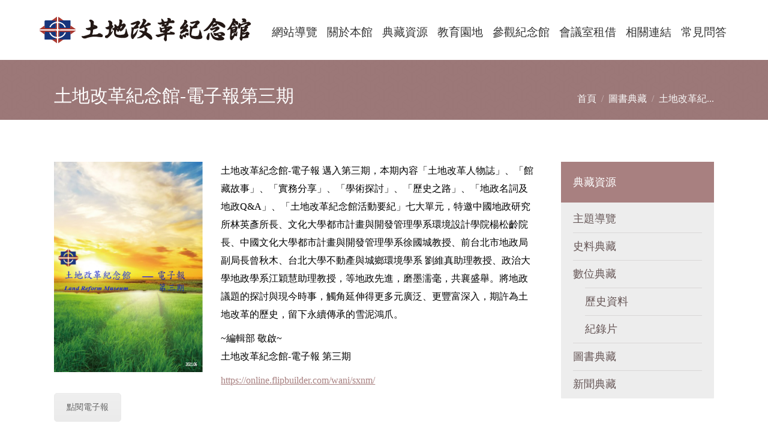

--- FILE ---
content_type: text/html; charset=UTF-8
request_url: https://www.landreform.org.tw/newsletter03/
body_size: 14370
content:
<!DOCTYPE html>
<!--[if !(IE 6) | !(IE 7) | !(IE 8)  ]><!-->
<html lang="zh-TW" class="no-js">
<!--<![endif]-->
<head>
	<meta charset="UTF-8" />
		<meta name="viewport" content="width=device-width, initial-scale=1, maximum-scale=1, user-scalable=0">
		<meta name="theme-color" content="#665656"/>	<link rel="profile" href="https://gmpg.org/xfn/11" />
	        <script type="text/javascript">
            if (/Android|webOS|iPhone|iPad|iPod|BlackBerry|IEMobile|Opera Mini/i.test(navigator.userAgent)) {
                var originalAddEventListener = EventTarget.prototype.addEventListener,
                    oldWidth = window.innerWidth;

                EventTarget.prototype.addEventListener = function (eventName, eventHandler, useCapture) {
                    if (eventName === "resize") {
                        originalAddEventListener.call(this, eventName, function (event) {
                            if (oldWidth === window.innerWidth) {
                                return;
                            }
                            else if (oldWidth !== window.innerWidth) {
                                oldWidth = window.innerWidth;
                            }
                            if (eventHandler.handleEvent) {
                                eventHandler.handleEvent.call(this, event);
                            }
                            else {
                                eventHandler.call(this, event);
                            };
                        }, useCapture);
                    }
                    else {
                        originalAddEventListener.call(this, eventName, eventHandler, useCapture);
                    };
                };
            };
        </script>
		<title>土地改革紀念館-電子報第三期 &#8211; 財團法人土地改革紀念館</title>
<style type="text/css" media="screen">#ui-datepicker-div.booked_custom_date_picker table.ui-datepicker-calendar tbody td a.ui-state-active,#ui-datepicker-div.booked_custom_date_picker table.ui-datepicker-calendar tbody td a.ui-state-active:hover,body #booked-profile-page input[type=submit].button-primary:hover,body .booked-list-view button.button:hover, body .booked-list-view input[type=submit].button-primary:hover,body table.booked-calendar input[type=submit].button-primary:hover,body .booked-modal input[type=submit].button-primary:hover,body table.booked-calendar th,body table.booked-calendar thead,body table.booked-calendar thead th,body table.booked-calendar .booked-appt-list .timeslot .timeslot-people button:hover,body #booked-profile-page .booked-profile-header,body #booked-profile-page .booked-tabs li.active a,body #booked-profile-page .booked-tabs li.active a:hover,body #booked-profile-page .appt-block .google-cal-button > a:hover,#ui-datepicker-div.booked_custom_date_picker .ui-datepicker-header{ background:#d3b8b8 !important; }body #booked-profile-page input[type=submit].button-primary:hover,body table.booked-calendar input[type=submit].button-primary:hover,body .booked-list-view button.button:hover, body .booked-list-view input[type=submit].button-primary:hover,body .booked-modal input[type=submit].button-primary:hover,body table.booked-calendar th,body table.booked-calendar .booked-appt-list .timeslot .timeslot-people button:hover,body #booked-profile-page .booked-profile-header,body #booked-profile-page .appt-block .google-cal-button > a:hover{ border-color:#d3b8b8 !important; }body table.booked-calendar tr.days,body table.booked-calendar tr.days th,body .booked-calendarSwitcher.calendar,body #booked-profile-page .booked-tabs,#ui-datepicker-div.booked_custom_date_picker table.ui-datepicker-calendar thead,#ui-datepicker-div.booked_custom_date_picker table.ui-datepicker-calendar thead th{ background:#a88080 !important; }body table.booked-calendar tr.days th,body #booked-profile-page .booked-tabs{ border-color:#a88080 !important; }#ui-datepicker-div.booked_custom_date_picker table.ui-datepicker-calendar tbody td.ui-datepicker-today a,#ui-datepicker-div.booked_custom_date_picker table.ui-datepicker-calendar tbody td.ui-datepicker-today a:hover,body #booked-profile-page input[type=submit].button-primary,body table.booked-calendar input[type=submit].button-primary,body .booked-list-view button.button, body .booked-list-view input[type=submit].button-primary,body .booked-list-view button.button, body .booked-list-view input[type=submit].button-primary,body .booked-modal input[type=submit].button-primary,body table.booked-calendar .booked-appt-list .timeslot .timeslot-people button,body #booked-profile-page .booked-profile-appt-list .appt-block.approved .status-block,body #booked-profile-page .appt-block .google-cal-button > a,body .booked-modal p.booked-title-bar,body table.booked-calendar td:hover .date span,body .booked-list-view a.booked_list_date_picker_trigger.booked-dp-active,body .booked-list-view a.booked_list_date_picker_trigger.booked-dp-active:hover,.booked-ms-modal .booked-book-appt /* Multi-Slot Booking */{ background:#d74e4e; }body #booked-profile-page input[type=submit].button-primary,body table.booked-calendar input[type=submit].button-primary,body .booked-list-view button.button, body .booked-list-view input[type=submit].button-primary,body .booked-list-view button.button, body .booked-list-view input[type=submit].button-primary,body .booked-modal input[type=submit].button-primary,body #booked-profile-page .appt-block .google-cal-button > a,body table.booked-calendar .booked-appt-list .timeslot .timeslot-people button,body .booked-list-view a.booked_list_date_picker_trigger.booked-dp-active,body .booked-list-view a.booked_list_date_picker_trigger.booked-dp-active:hover{ border-color:#d74e4e; }body .booked-modal .bm-window p i.fa,body .booked-modal .bm-window a,body .booked-appt-list .booked-public-appointment-title,body .booked-modal .bm-window p.appointment-title,.booked-ms-modal.visible:hover .booked-book-appt{ color:#d74e4e; }.booked-appt-list .timeslot.has-title .booked-public-appointment-title { color:inherit; }</style><meta name='robots' content='max-image-preview:large' />
<link rel='dns-prefetch' href='//fonts.googleapis.com' />
<link rel='dns-prefetch' href='//s.w.org' />
<link rel="alternate" type="application/rss+xml" title="訂閱《財團法人土地改革紀念館》&raquo; 資訊提供" href="https://www.landreform.org.tw/feed/" />
<link rel="alternate" type="application/rss+xml" title="訂閱《財團法人土地改革紀念館》&raquo; 留言的資訊提供" href="https://www.landreform.org.tw/comments/feed/" />
		<script type="text/javascript">
			window._wpemojiSettings = {"baseUrl":"https:\/\/s.w.org\/images\/core\/emoji\/13.1.0\/72x72\/","ext":".png","svgUrl":"https:\/\/s.w.org\/images\/core\/emoji\/13.1.0\/svg\/","svgExt":".svg","source":{"concatemoji":"https:\/\/www.landreform.org.tw\/wp-includes\/js\/wp-emoji-release.min.js?ver=5.8.7"}};
			!function(e,a,t){var n,r,o,i=a.createElement("canvas"),p=i.getContext&&i.getContext("2d");function s(e,t){var a=String.fromCharCode;p.clearRect(0,0,i.width,i.height),p.fillText(a.apply(this,e),0,0);e=i.toDataURL();return p.clearRect(0,0,i.width,i.height),p.fillText(a.apply(this,t),0,0),e===i.toDataURL()}function c(e){var t=a.createElement("script");t.src=e,t.defer=t.type="text/javascript",a.getElementsByTagName("head")[0].appendChild(t)}for(o=Array("flag","emoji"),t.supports={everything:!0,everythingExceptFlag:!0},r=0;r<o.length;r++)t.supports[o[r]]=function(e){if(!p||!p.fillText)return!1;switch(p.textBaseline="top",p.font="600 32px Arial",e){case"flag":return s([127987,65039,8205,9895,65039],[127987,65039,8203,9895,65039])?!1:!s([55356,56826,55356,56819],[55356,56826,8203,55356,56819])&&!s([55356,57332,56128,56423,56128,56418,56128,56421,56128,56430,56128,56423,56128,56447],[55356,57332,8203,56128,56423,8203,56128,56418,8203,56128,56421,8203,56128,56430,8203,56128,56423,8203,56128,56447]);case"emoji":return!s([10084,65039,8205,55357,56613],[10084,65039,8203,55357,56613])}return!1}(o[r]),t.supports.everything=t.supports.everything&&t.supports[o[r]],"flag"!==o[r]&&(t.supports.everythingExceptFlag=t.supports.everythingExceptFlag&&t.supports[o[r]]);t.supports.everythingExceptFlag=t.supports.everythingExceptFlag&&!t.supports.flag,t.DOMReady=!1,t.readyCallback=function(){t.DOMReady=!0},t.supports.everything||(n=function(){t.readyCallback()},a.addEventListener?(a.addEventListener("DOMContentLoaded",n,!1),e.addEventListener("load",n,!1)):(e.attachEvent("onload",n),a.attachEvent("onreadystatechange",function(){"complete"===a.readyState&&t.readyCallback()})),(n=t.source||{}).concatemoji?c(n.concatemoji):n.wpemoji&&n.twemoji&&(c(n.twemoji),c(n.wpemoji)))}(window,document,window._wpemojiSettings);
		</script>
		<style type="text/css">
img.wp-smiley,
img.emoji {
	display: inline !important;
	border: none !important;
	box-shadow: none !important;
	height: 1em !important;
	width: 1em !important;
	margin: 0 .07em !important;
	vertical-align: -0.1em !important;
	background: none !important;
	padding: 0 !important;
}
</style>
	<link rel='stylesheet' id='booked-icons-css'  href='https://www.landreform.org.tw/wp-content/plugins/booked/assets/css/icons.css?ver=2.3.5' type='text/css' media='all' />
<link rel='stylesheet' id='booked-tooltipster-css'  href='https://www.landreform.org.tw/wp-content/plugins/booked/assets/js/tooltipster/css/tooltipster.css?ver=3.3.0' type='text/css' media='all' />
<link rel='stylesheet' id='booked-tooltipster-theme-css'  href='https://www.landreform.org.tw/wp-content/plugins/booked/assets/js/tooltipster/css/themes/tooltipster-light.css?ver=3.3.0' type='text/css' media='all' />
<link rel='stylesheet' id='booked-animations-css'  href='https://www.landreform.org.tw/wp-content/plugins/booked/assets/css/animations.css?ver=2.3.5' type='text/css' media='all' />
<link rel='stylesheet' id='booked-css-css'  href='https://www.landreform.org.tw/wp-content/plugins/booked/dist/booked.css?ver=2.3.5' type='text/css' media='all' />
<link rel='stylesheet' id='contact-form-7-css'  href='https://www.landreform.org.tw/wp-content/plugins/contact-form-7/includes/css/styles.css?ver=5.5.3' type='text/css' media='all' />
<link rel='stylesheet' id='dashicons-css'  href='https://www.landreform.org.tw/wp-includes/css/dashicons.min.css?ver=5.8.7' type='text/css' media='all' />
<link rel='stylesheet' id='post-views-counter-frontend-css'  href='https://www.landreform.org.tw/wp-content/plugins/post-views-counter/css/frontend.css?ver=1.3.10' type='text/css' media='all' />
<link rel='stylesheet' id='rs-plugin-settings-css'  href='https://www.landreform.org.tw/wp-content/plugins/revslider/public/assets/css/rs6.css?ver=6.2.23' type='text/css' media='all' />
<style id='rs-plugin-settings-inline-css' type='text/css'>
#rs-demo-id {}
</style>
<link rel='stylesheet' id='js_composer_front-css'  href='https://www.landreform.org.tw/wp-content/plugins/js_composer/assets/css/js_composer.min.css?ver=6.4.1' type='text/css' media='all' />
<link rel='stylesheet' id='dt-web-fonts-css'  href='https://fonts.googleapis.com/css?family=Roboto:400,500,600,700%7CRoboto+Condensed:400,600,700%7CLibre+Baskerville:400,600,700%7CAlice:400,600,700%7CLora:400,600,700' type='text/css' media='all' />
<link rel='stylesheet' id='dt-main-css'  href='https://www.landreform.org.tw/wp-content/themes/dt-the7/css/main.min.css?ver=9.3.0.1' type='text/css' media='all' />
<style id='dt-main-inline-css' type='text/css'>
body #load {
  display: block;
  height: 100%;
  overflow: hidden;
  position: fixed;
  width: 100%;
  z-index: 9901;
  opacity: 1;
  visibility: visible;
  transition: all .35s ease-out;
}
.load-wrap {
  width: 100%;
  height: 100%;
  background-position: center center;
  background-repeat: no-repeat;
  text-align: center;
}
.load-wrap > svg {
  position: absolute;
  top: 50%;
  left: 50%;
  transform: translate(-50%,-50%);
}
#load {
  background-color: #ffffff;
}
.uil-default rect:not(.bk) {
  fill: #ad5142;
}
.uil-ring > path {
  fill: #ad5142;
}
.ring-loader .circle {
  fill: #ad5142;
}
.ring-loader .moving-circle {
  fill: #ad5142;
}
.uil-hourglass .glass {
  stroke: #ad5142;
}
.uil-hourglass .sand {
  fill: #ad5142;
}
.spinner-loader .load-wrap {
  background-image: url("data:image/svg+xml,%3Csvg width='75px' height='75px' xmlns='http://www.w3.org/2000/svg' viewBox='0 0 100 100' preserveAspectRatio='xMidYMid' class='uil-default'%3E%3Crect x='0' y='0' width='100' height='100' fill='none' class='bk'%3E%3C/rect%3E%3Crect  x='46.5' y='40' width='7' height='20' rx='5' ry='5' fill='%23ad5142' transform='rotate(0 50 50) translate(0 -30)'%3E  %3Canimate attributeName='opacity' from='1' to='0' dur='1s' begin='0s' repeatCount='indefinite'/%3E%3C/rect%3E%3Crect  x='46.5' y='40' width='7' height='20' rx='5' ry='5' fill='%23ad5142' transform='rotate(30 50 50) translate(0 -30)'%3E  %3Canimate attributeName='opacity' from='1' to='0' dur='1s' begin='0.08333333333333333s' repeatCount='indefinite'/%3E%3C/rect%3E%3Crect  x='46.5' y='40' width='7' height='20' rx='5' ry='5' fill='%23ad5142' transform='rotate(60 50 50) translate(0 -30)'%3E  %3Canimate attributeName='opacity' from='1' to='0' dur='1s' begin='0.16666666666666666s' repeatCount='indefinite'/%3E%3C/rect%3E%3Crect  x='46.5' y='40' width='7' height='20' rx='5' ry='5' fill='%23ad5142' transform='rotate(90 50 50) translate(0 -30)'%3E  %3Canimate attributeName='opacity' from='1' to='0' dur='1s' begin='0.25s' repeatCount='indefinite'/%3E%3C/rect%3E%3Crect  x='46.5' y='40' width='7' height='20' rx='5' ry='5' fill='%23ad5142' transform='rotate(120 50 50) translate(0 -30)'%3E  %3Canimate attributeName='opacity' from='1' to='0' dur='1s' begin='0.3333333333333333s' repeatCount='indefinite'/%3E%3C/rect%3E%3Crect  x='46.5' y='40' width='7' height='20' rx='5' ry='5' fill='%23ad5142' transform='rotate(150 50 50) translate(0 -30)'%3E  %3Canimate attributeName='opacity' from='1' to='0' dur='1s' begin='0.4166666666666667s' repeatCount='indefinite'/%3E%3C/rect%3E%3Crect  x='46.5' y='40' width='7' height='20' rx='5' ry='5' fill='%23ad5142' transform='rotate(180 50 50) translate(0 -30)'%3E  %3Canimate attributeName='opacity' from='1' to='0' dur='1s' begin='0.5s' repeatCount='indefinite'/%3E%3C/rect%3E%3Crect  x='46.5' y='40' width='7' height='20' rx='5' ry='5' fill='%23ad5142' transform='rotate(210 50 50) translate(0 -30)'%3E  %3Canimate attributeName='opacity' from='1' to='0' dur='1s' begin='0.5833333333333334s' repeatCount='indefinite'/%3E%3C/rect%3E%3Crect  x='46.5' y='40' width='7' height='20' rx='5' ry='5' fill='%23ad5142' transform='rotate(240 50 50) translate(0 -30)'%3E  %3Canimate attributeName='opacity' from='1' to='0' dur='1s' begin='0.6666666666666666s' repeatCount='indefinite'/%3E%3C/rect%3E%3Crect  x='46.5' y='40' width='7' height='20' rx='5' ry='5' fill='%23ad5142' transform='rotate(270 50 50) translate(0 -30)'%3E  %3Canimate attributeName='opacity' from='1' to='0' dur='1s' begin='0.75s' repeatCount='indefinite'/%3E%3C/rect%3E%3Crect  x='46.5' y='40' width='7' height='20' rx='5' ry='5' fill='%23ad5142' transform='rotate(300 50 50) translate(0 -30)'%3E  %3Canimate attributeName='opacity' from='1' to='0' dur='1s' begin='0.8333333333333334s' repeatCount='indefinite'/%3E%3C/rect%3E%3Crect  x='46.5' y='40' width='7' height='20' rx='5' ry='5' fill='%23ad5142' transform='rotate(330 50 50) translate(0 -30)'%3E  %3Canimate attributeName='opacity' from='1' to='0' dur='1s' begin='0.9166666666666666s' repeatCount='indefinite'/%3E%3C/rect%3E%3C/svg%3E");
}
.ring-loader .load-wrap {
  background-image: url("data:image/svg+xml,%3Csvg xmlns='http://www.w3.org/2000/svg' viewBox='0 0 32 32' width='72' height='72' fill='%23ad5142'%3E   %3Cpath opacity='.25' d='M16 0 A16 16 0 0 0 16 32 A16 16 0 0 0 16 0 M16 4 A12 12 0 0 1 16 28 A12 12 0 0 1 16 4'/%3E   %3Cpath d='M16 0 A16 16 0 0 1 32 16 L28 16 A12 12 0 0 0 16 4z'%3E     %3CanimateTransform attributeName='transform' type='rotate' from='0 16 16' to='360 16 16' dur='0.8s' repeatCount='indefinite' /%3E   %3C/path%3E %3C/svg%3E");
}
.hourglass-loader .load-wrap {
  background-image: url("data:image/svg+xml,%3Csvg xmlns='http://www.w3.org/2000/svg' viewBox='0 0 32 32' width='72' height='72' fill='%23ad5142'%3E   %3Cpath transform='translate(2)' d='M0 12 V20 H4 V12z'%3E      %3Canimate attributeName='d' values='M0 12 V20 H4 V12z; M0 4 V28 H4 V4z; M0 12 V20 H4 V12z; M0 12 V20 H4 V12z' dur='1.2s' repeatCount='indefinite' begin='0' keytimes='0;.2;.5;1' keySplines='0.2 0.2 0.4 0.8;0.2 0.6 0.4 0.8;0.2 0.8 0.4 0.8' calcMode='spline'  /%3E   %3C/path%3E   %3Cpath transform='translate(8)' d='M0 12 V20 H4 V12z'%3E     %3Canimate attributeName='d' values='M0 12 V20 H4 V12z; M0 4 V28 H4 V4z; M0 12 V20 H4 V12z; M0 12 V20 H4 V12z' dur='1.2s' repeatCount='indefinite' begin='0.2' keytimes='0;.2;.5;1' keySplines='0.2 0.2 0.4 0.8;0.2 0.6 0.4 0.8;0.2 0.8 0.4 0.8' calcMode='spline'  /%3E   %3C/path%3E   %3Cpath transform='translate(14)' d='M0 12 V20 H4 V12z'%3E     %3Canimate attributeName='d' values='M0 12 V20 H4 V12z; M0 4 V28 H4 V4z; M0 12 V20 H4 V12z; M0 12 V20 H4 V12z' dur='1.2s' repeatCount='indefinite' begin='0.4' keytimes='0;.2;.5;1' keySplines='0.2 0.2 0.4 0.8;0.2 0.6 0.4 0.8;0.2 0.8 0.4 0.8' calcMode='spline' /%3E   %3C/path%3E   %3Cpath transform='translate(20)' d='M0 12 V20 H4 V12z'%3E     %3Canimate attributeName='d' values='M0 12 V20 H4 V12z; M0 4 V28 H4 V4z; M0 12 V20 H4 V12z; M0 12 V20 H4 V12z' dur='1.2s' repeatCount='indefinite' begin='0.6' keytimes='0;.2;.5;1' keySplines='0.2 0.2 0.4 0.8;0.2 0.6 0.4 0.8;0.2 0.8 0.4 0.8' calcMode='spline' /%3E   %3C/path%3E   %3Cpath transform='translate(26)' d='M0 12 V20 H4 V12z'%3E     %3Canimate attributeName='d' values='M0 12 V20 H4 V12z; M0 4 V28 H4 V4z; M0 12 V20 H4 V12z; M0 12 V20 H4 V12z' dur='1.2s' repeatCount='indefinite' begin='0.8' keytimes='0;.2;.5;1' keySplines='0.2 0.2 0.4 0.8;0.2 0.6 0.4 0.8;0.2 0.8 0.4 0.8' calcMode='spline' /%3E   %3C/path%3E %3C/svg%3E");
}

</style>
<link rel='stylesheet' id='the7-font-css'  href='https://www.landreform.org.tw/wp-content/themes/dt-the7/fonts/icomoon-the7-font/icomoon-the7-font.min.css?ver=9.3.0.1' type='text/css' media='all' />
<link rel='stylesheet' id='the7-awesome-fonts-css'  href='https://www.landreform.org.tw/wp-content/themes/dt-the7/fonts/FontAwesome/css/all.min.css?ver=9.3.0.1' type='text/css' media='all' />
<link rel='stylesheet' id='the7-awesome-fonts-back-css'  href='https://www.landreform.org.tw/wp-content/themes/dt-the7/fonts/FontAwesome/back-compat.min.css?ver=9.3.0.1' type='text/css' media='all' />
<link rel='stylesheet' id='dt-custom-css'  href='https://www.landreform.org.tw/wp-content/uploads/the7-css/custom.css?ver=f66497ec1ebf' type='text/css' media='all' />
<link rel='stylesheet' id='dt-media-css'  href='https://www.landreform.org.tw/wp-content/uploads/the7-css/media.css?ver=f66497ec1ebf' type='text/css' media='all' />
<link rel='stylesheet' id='the7-elements-css'  href='https://www.landreform.org.tw/wp-content/uploads/the7-css/post-type-dynamic.css?ver=f66497ec1ebf' type='text/css' media='all' />
<link rel='stylesheet' id='style-css'  href='https://www.landreform.org.tw/wp-content/themes/dt-the7/style.css?ver=9.3.0.1' type='text/css' media='all' />
<script type='text/javascript' id='jquery-core-js-extra'>
/* <![CDATA[ */
var slide_in = {"demo_dir":"https:\/\/www.landreform.org.tw\/wp-content\/plugins\/convertplug\/modules\/slide_in\/assets\/demos"};
/* ]]> */
</script>
<script type='text/javascript' src='https://www.landreform.org.tw/wp-includes/js/jquery/jquery.min.js?ver=3.6.0' id='jquery-core-js'></script>
<script type='text/javascript' src='https://www.landreform.org.tw/wp-includes/js/jquery/jquery-migrate.min.js?ver=3.3.2' id='jquery-migrate-js'></script>
<script type='text/javascript' src='https://www.landreform.org.tw/wp-content/plugins/revslider/public/assets/js/rbtools.min.js?ver=6.2.23' id='tp-tools-js'></script>
<script type='text/javascript' src='https://www.landreform.org.tw/wp-content/plugins/revslider/public/assets/js/rs6.min.js?ver=6.2.23' id='revmin-js'></script>
<script type='text/javascript' id='dt-above-fold-js-extra'>
/* <![CDATA[ */
var dtLocal = {"themeUrl":"https:\/\/www.landreform.org.tw\/wp-content\/themes\/dt-the7","passText":"\u8981\u67e5\u770b\u8a72\u53d7\u4fdd\u8b77\u7684\u6d88\u606f\uff0c\u8acb\u5728\u4e0b\u9762\u8f38\u5165\u5bc6\u78bc\uff1a","moreButtonText":{"loading":"\u8f09\u5165\u4e2d\u2026\u2026","loadMore":"\u8f09\u5165\u66f4\u591a"},"postID":"2693","ajaxurl":"https:\/\/www.landreform.org.tw\/wp-admin\/admin-ajax.php","REST":{"baseUrl":"https:\/\/www.landreform.org.tw\/wp-json\/the7\/v1","endpoints":{"sendMail":"\/send-mail"}},"contactMessages":{"required":"One or more fields have an error. Please check and try again.","terms":"Please accept the privacy policy.","fillTheCaptchaError":"Please, fill the captcha."},"captchaSiteKey":"","ajaxNonce":"3acdcfb19c","pageData":"","themeSettings":{"smoothScroll":"off","lazyLoading":false,"accentColor":{"mode":"solid","color":"#665656"},"desktopHeader":{"height":100},"ToggleCaptionEnabled":"disabled","ToggleCaption":"Navigation","floatingHeader":{"showAfter":120,"showMenu":true,"height":80,"logo":{"showLogo":true,"html":"<img class=\" preload-me\" src=\"https:\/\/www.landreform.org.tw\/wp-content\/uploads\/2020\/11\/\u9996\u9801\u5206\u89e3-02-1.png\" srcset=\"https:\/\/www.landreform.org.tw\/wp-content\/uploads\/2020\/11\/\u9996\u9801\u5206\u89e3-02-1.png 354w, https:\/\/www.landreform.org.tw\/wp-content\/uploads\/2020\/11\/\u9996\u9801\u5206\u89e3-02-1.png 354w\" width=\"354\" height=\"44\"   sizes=\"354px\" alt=\"\u8ca1\u5718\u6cd5\u4eba\u571f\u5730\u6539\u9769\u7d00\u5ff5\u9928\" \/>","url":"https:\/\/www.landreform.org.tw\/"}},"topLine":{"floatingTopLine":{"logo":{"showLogo":false,"html":""}}},"mobileHeader":{"firstSwitchPoint":1150,"secondSwitchPoint":778,"firstSwitchPointHeight":80,"secondSwitchPointHeight":60,"mobileToggleCaptionEnabled":"disabled","mobileToggleCaption":"Menu"},"stickyMobileHeaderFirstSwitch":{"logo":{"html":"<img class=\" preload-me\" src=\"https:\/\/www.landreform.org.tw\/wp-content\/uploads\/2020\/11\/\u9996\u9801\u5206\u89e3-02-1.png\" srcset=\"https:\/\/www.landreform.org.tw\/wp-content\/uploads\/2020\/11\/\u9996\u9801\u5206\u89e3-02-1.png 354w, https:\/\/www.landreform.org.tw\/wp-content\/uploads\/2020\/11\/\u9996\u9801\u5206\u89e3-02-1.png 354w\" width=\"354\" height=\"44\"   sizes=\"354px\" alt=\"\u8ca1\u5718\u6cd5\u4eba\u571f\u5730\u6539\u9769\u7d00\u5ff5\u9928\" \/>"}},"stickyMobileHeaderSecondSwitch":{"logo":{"html":"<img class=\" preload-me\" src=\"https:\/\/www.landreform.org.tw\/wp-content\/uploads\/2020\/11\/\u9996\u9801\u5206\u89e3-02-1.png\" srcset=\"https:\/\/www.landreform.org.tw\/wp-content\/uploads\/2020\/11\/\u9996\u9801\u5206\u89e3-02-1.png 354w, https:\/\/www.landreform.org.tw\/wp-content\/uploads\/2020\/11\/\u9996\u9801\u5206\u89e3-02-1.png 354w\" width=\"354\" height=\"44\"   sizes=\"354px\" alt=\"\u8ca1\u5718\u6cd5\u4eba\u571f\u5730\u6539\u9769\u7d00\u5ff5\u9928\" \/>"}},"content":{"textColor":"#000000","headerColor":"#665656"},"sidebar":{"switchPoint":990},"boxedWidth":"1340px","stripes":{"stripe1":{"textColor":"#787d85","headerColor":"#3b3f4a"},"stripe2":{"textColor":"#8b9199","headerColor":"#ffffff"},"stripe3":{"textColor":"#ffffff","headerColor":"#ffffff"}}},"VCMobileScreenWidth":"778"};
var dtShare = {"shareButtonText":{"facebook":"\u5206\u4eab\u5230Facebook","twitter":"\u63a8\u7279","pinterest":"\u91d8\u4e00\u4e0b\u3002","linkedin":"\u5206\u4eab\u5230Linkedin","whatsapp":"\u5206\u4eab\u5230Whatsapp"},"overlayOpacity":"85"};
/* ]]> */
</script>
<script type='text/javascript' src='https://www.landreform.org.tw/wp-content/themes/dt-the7/js/above-the-fold.min.js?ver=9.3.0.1' id='dt-above-fold-js'></script>
<link rel="https://api.w.org/" href="https://www.landreform.org.tw/wp-json/" /><link rel="alternate" type="application/json" href="https://www.landreform.org.tw/wp-json/wp/v2/posts/2693" /><link rel="EditURI" type="application/rsd+xml" title="RSD" href="https://www.landreform.org.tw/xmlrpc.php?rsd" />
<link rel="wlwmanifest" type="application/wlwmanifest+xml" href="https://www.landreform.org.tw/wp-includes/wlwmanifest.xml" /> 
<meta name="generator" content="WordPress 5.8.7" />
<link rel="canonical" href="https://www.landreform.org.tw/newsletter03/" />
<link rel='shortlink' href='https://www.landreform.org.tw/?p=2693' />
<link rel="alternate" type="application/json+oembed" href="https://www.landreform.org.tw/wp-json/oembed/1.0/embed?url=https%3A%2F%2Fwww.landreform.org.tw%2Fnewsletter03%2F" />
<link rel="alternate" type="text/xml+oembed" href="https://www.landreform.org.tw/wp-json/oembed/1.0/embed?url=https%3A%2F%2Fwww.landreform.org.tw%2Fnewsletter03%2F&#038;format=xml" />
<meta property="og:site_name" content="財團法人土地改革紀念館" />
<meta property="og:title" content="土地改革紀念館-電子報第三期" />
<meta property="og:image" content="https://www.landreform.org.tw/wp-content/uploads/2021/06/book03-1.jpg" />
<meta property="og:url" content="https://www.landreform.org.tw/newsletter03/" />
<meta property="og:type" content="article" />
<meta name="generator" content="Powered by WPBakery Page Builder - drag and drop page builder for WordPress."/>
<meta name="generator" content="Powered by Slider Revolution 6.2.23 - responsive, Mobile-Friendly Slider Plugin for WordPress with comfortable drag and drop interface." />
<script type="text/javascript">
document.addEventListener("DOMContentLoaded", function(event) { 
	var load = document.getElementById("load");
	if(!load.classList.contains('loader-removed')){
		var removeLoading = setTimeout(function() {
			load.className += " loader-removed";
		}, 300);
	}
});
</script>
		<link rel="icon" href="https://www.landreform.org.tw/wp-content/uploads/2020/11/icon.png" type="image/png" sizes="16x16"/><link rel="icon" href="https://www.landreform.org.tw/wp-content/uploads/2020/11/icon.png" type="image/png" sizes="32x32"/><script type="text/javascript">function setREVStartSize(e){
			//window.requestAnimationFrame(function() {				 
				window.RSIW = window.RSIW===undefined ? window.innerWidth : window.RSIW;	
				window.RSIH = window.RSIH===undefined ? window.innerHeight : window.RSIH;	
				try {								
					var pw = document.getElementById(e.c).parentNode.offsetWidth,
						newh;
					pw = pw===0 || isNaN(pw) ? window.RSIW : pw;
					e.tabw = e.tabw===undefined ? 0 : parseInt(e.tabw);
					e.thumbw = e.thumbw===undefined ? 0 : parseInt(e.thumbw);
					e.tabh = e.tabh===undefined ? 0 : parseInt(e.tabh);
					e.thumbh = e.thumbh===undefined ? 0 : parseInt(e.thumbh);
					e.tabhide = e.tabhide===undefined ? 0 : parseInt(e.tabhide);
					e.thumbhide = e.thumbhide===undefined ? 0 : parseInt(e.thumbhide);
					e.mh = e.mh===undefined || e.mh=="" || e.mh==="auto" ? 0 : parseInt(e.mh,0);		
					if(e.layout==="fullscreen" || e.l==="fullscreen") 						
						newh = Math.max(e.mh,window.RSIH);					
					else{					
						e.gw = Array.isArray(e.gw) ? e.gw : [e.gw];
						for (var i in e.rl) if (e.gw[i]===undefined || e.gw[i]===0) e.gw[i] = e.gw[i-1];					
						e.gh = e.el===undefined || e.el==="" || (Array.isArray(e.el) && e.el.length==0)? e.gh : e.el;
						e.gh = Array.isArray(e.gh) ? e.gh : [e.gh];
						for (var i in e.rl) if (e.gh[i]===undefined || e.gh[i]===0) e.gh[i] = e.gh[i-1];
											
						var nl = new Array(e.rl.length),
							ix = 0,						
							sl;					
						e.tabw = e.tabhide>=pw ? 0 : e.tabw;
						e.thumbw = e.thumbhide>=pw ? 0 : e.thumbw;
						e.tabh = e.tabhide>=pw ? 0 : e.tabh;
						e.thumbh = e.thumbhide>=pw ? 0 : e.thumbh;					
						for (var i in e.rl) nl[i] = e.rl[i]<window.RSIW ? 0 : e.rl[i];
						sl = nl[0];									
						for (var i in nl) if (sl>nl[i] && nl[i]>0) { sl = nl[i]; ix=i;}															
						var m = pw>(e.gw[ix]+e.tabw+e.thumbw) ? 1 : (pw-(e.tabw+e.thumbw)) / (e.gw[ix]);					
						newh =  (e.gh[ix] * m) + (e.tabh + e.thumbh);
					}				
					if(window.rs_init_css===undefined) window.rs_init_css = document.head.appendChild(document.createElement("style"));					
					document.getElementById(e.c).height = newh+"px";
					window.rs_init_css.innerHTML += "#"+e.c+"_wrapper { height: "+newh+"px }";				
				} catch(e){
					console.log("Failure at Presize of Slider:" + e)
				}					   
			//});
		  };</script>
<noscript><style> .wpb_animate_when_almost_visible { opacity: 1; }</style></noscript><style id='the7-custom-inline-css' type='text/css'>
.author .fn{
	display:none;
}

.page-id-2936 #sidebar{
	display:none;
}
.page-id-2936 .wf-container-main{
	grid-template-columns: 100%;
}

.page-id-2785 #sidebar{
	display:none;
}
.page-id-2785 .wf-container-main{
	grid-template-columns: 100%;
}
.page-id-2534 #sidebar{
	display:none;
}
.page-id-2534 .wf-container-main{
	grid-template-columns: 100%;
}
.page-id-2788 #sidebar{
	display:none;
}
.page-id-2788 .wf-container-main{
	grid-template-columns: 100%;
}
.page-id-2786 #sidebar{
	display:none;
}
.page-id-2786 .wf-container-main{
	grid-template-columns: 100%;
}
.post-format-standard .post-content {
	font-size:18px !important;
}
.post-format-standard .text-small {
	font-size:15px !important;
}
.vc_custom_1612154677799{
	border:1px solid #A88080;
}

.booked-calendar-wrap .booked-appt-list .timeslot .timeslot-people button[disabled]{
background:#665656!important;
border-color:#ddd!important;
color:#aaa!important;
}

.post-views,.post-views-icon,.post-views-label,.post-views-count{
	color:#fff!important;
	font-size:18px;
}

.booking_year_name_custom{
	margin-right:20px!important;
}
.booking_form_input_container {
    width: 48%!important;
}

div,p,h1, h2,h3,h4,h5{
	font-family:calibri,DFKai-sb!important;
}
.page-title .breadcrumbs, .page-title .breadcrumbs a {
	font-family:calibri,DFKai-sb!important;
	font-size:16px!important;
}
.single-post .post-thumbnail{
	display:none;
}
.sidebar-divider-off #sidebar {
    padding-top: 30px!important;
}
#nav_menu-2{
	padding:0px !important;
}
#nav_menu-2 li a{
	font-size:18px;
}
#nav_menu-2 .widget-title{
	background-color:#A88080 !important;
	color:#fff!important;
	padding:20px;
}
.menu-library-menu-container{
	padding:0 20px;
}
.vc_tta-color-grey.vc_tta-style-flat .vc_tta-panel .vc_tta-panel-heading {
background-color:#665656!important;
}
.vc_tta-color-grey.vc_tta-style-flat .vc_tta-panel.vc_active .vc_tta-panel-title>a {
    color: #fff!important;
}
.vc_tta-color-grey.vc_tta-style-flat .vc_active .vc_tta-panel-heading .vc_tta-controls-icon::after, .vc_tta-color-grey.vc_tta-style-flat .vc_active .vc_tta-panel-heading .vc_tta-controls-icon::before {
    border-color: #fff!important;
}
.vc_tta-color-grey.vc_tta-style-flat .vc_tta-panel .vc_tta-panel-title>a {
    color:#fff!important;
}
.vc_tta-color-grey.vc_tta-style-flat .vc_tta-controls-icon::after, .vc_tta-color-grey.vc_tta-style-flat .vc_tta-controls-icon::before {
    border-color:#fff!important;
}
.photo-text p{
	font-size:14px;
	color:#665656;
}

.wf-container-footer{
padding-top: 40px!important;
padding-bottom: 0px!important;
}

#presscore-contact-info-widget-2{
	margin-bottom: 10px;
}

.soc-ico a:after, .soc-ico a:before {
    width: 46px;
    height: 46px;
}
.soc-ico a .soc-font-icon {
font-size:36px;
}
.soc-ico a {
    width: 46px;
    height: 46px;
    line-height: 46px;
}
footer{
	font-family:DFKai-sb!important;
	text-align:center;
}
footer li{
	font-family:DFKai-sb!important;
	font-size: 18px!important;
}
footer .wf-container-bottom{
	font-size: 16px!important;
	}

.slick-prev {
    left: -60px;
}
.slick-next {
    right: -60px;
}
.booking_day_number{
	color:#000 !important;
}

.booking_header_container {
    margin-top:0px;
}

.home-news .post-content a{
	color:#000;
}
.home-news .post-content .text-small{
	margin:10px 0 0 0!important;
}
.morebtn{
	margin-bottom:6px;
}
.morebtn a{
	background-image:none !important;
	font-size:18px!important;
	color:#665656!important;
}
.home-news .wf-container {
margin: 0 0px 0 0px!important;
}
.home-news .wf-container .wf-cell{
	padding:10px!important;	
box-shadow: 2px 0px 4px 1px #B0B0B0;
-webkit-box-shadow: 2px 0px 4px 1px #B0B0B0;
-moz-box-shadow: 2px 0px 4px 1px #B0B0B0;
-o-box-shadow: 2px 0px 4px 1px #B0B0B0;
}
.mytitle .uvc-main-heading{
border-left:5px solid #665656;
padding-left:10px;	
}
.owl-carousel .wpb_content_element {
	margin-bottom: 0;
}
.menu-text{
font-family:DFKai-sb!important;
}
.rs-layer{
	font-family:DFKai-sb!important;
}
</style>
<style type="text/css">html { margin-top: 0 !important; }</style></head>
<body class="post-template-default single single-post postid-2693 single-format-standard wp-embed-responsive the7-core-ver-2.5.4 no-comments dt-responsive-on right-mobile-menu-close-icon ouside-menu-close-icon mobile-hamburger-close-bg-enable mobile-hamburger-close-bg-hover-enable  fade-small-mobile-menu-close-icon rotate-medium-menu-close-icon srcset-enabled btn-flat custom-btn-color custom-btn-hover-color phantom-fade phantom-shadow-decoration phantom-custom-logo-on floating-mobile-menu-icon top-header first-switch-logo-center first-switch-menu-right second-switch-logo-left second-switch-menu-right layzr-loading-on no-avatars dt-wpml popup-message-style dt-fa-compatibility the7-ver-9.3.0.1 wpb-js-composer js-comp-ver-6.4.1 vc_responsive">
<!-- The7 9.3.0.1 -->
<div id="load" class="ring-loader">
	<div class="load-wrap"></div>
</div>
<div id="page" >
	<a class="skip-link screen-reader-text" href="#content">跳轉至內容</a>

<div class="masthead inline-header right full-height shadow-mobile-header-decoration x-move-mobile-icon dt-parent-menu-clickable show-sub-menu-on-hover"  role="banner">

	<div class="top-bar line-content top-bar-empty top-bar-line-hide">
	<div class="top-bar-bg" ></div>
	<div class="mini-widgets left-widgets"></div><div class="mini-widgets right-widgets"></div></div>

	<header class="header-bar">

		<div class="branding">
	<div id="site-title" class="assistive-text">財團法人土地改革紀念館</div>
	<div id="site-description" class="assistive-text"></div>
	<a class="" href="https://www.landreform.org.tw/"><img class=" preload-me" src="https://www.landreform.org.tw/wp-content/uploads/2020/11/首頁分解-02-1.png" srcset="https://www.landreform.org.tw/wp-content/uploads/2020/11/首頁分解-02-1.png 354w, https://www.landreform.org.tw/wp-content/uploads/2020/11/首頁分解-02-1.png 354w" width="354" height="44"   sizes="354px" alt="財團法人土地改革紀念館" /></a></div>

		<ul id="primary-menu" class="main-nav underline-decoration l-to-r-line outside-item-remove-margin" role="menubar"><li class="menu-item menu-item-type-post_type menu-item-object-page menu-item-2580 first" role="presentation"><a href='https://www.landreform.org.tw/%e7%b6%b2%e7%ab%99%e5%b0%8e%e8%a6%bd/' data-level='1' role="menuitem"><span class="menu-item-text"><span class="menu-text">網站導覽</span></span></a></li> <li class="menu-item menu-item-type-custom menu-item-object-custom menu-item-has-children menu-item-1920 has-children" role="presentation"><a data-level='1' role="menuitem"><span class="menu-item-text"><span class="menu-text">關於本館</span></span></a><ul class="sub-nav hover-style-bg level-arrows-on" role="menubar"><li class="menu-item menu-item-type-post_type menu-item-object-page menu-item-1858 first" role="presentation"><a href='https://www.landreform.org.tw/about01/' data-level='2' role="menuitem"><span class="menu-item-text"><span class="menu-text">本館簡介</span></span></a></li> <li class="menu-item menu-item-type-post_type menu-item-object-page menu-item-2170" role="presentation"><a href='https://www.landreform.org.tw/about02/' data-level='2' role="menuitem"><span class="menu-item-text"><span class="menu-text">創辦人簡介</span></span></a></li> <li class="menu-item menu-item-type-post_type menu-item-object-page menu-item-2904" role="presentation"><a href='https://www.landreform.org.tw/about06/' data-level='2' role="menuitem"><span class="menu-item-text"><span class="menu-text">歷屆董事長</span></span></a></li> <li class="menu-item menu-item-type-post_type menu-item-object-page menu-item-2905" role="presentation"><a href='https://www.landreform.org.tw/about05/' data-level='2' role="menuitem"><span class="menu-item-text"><span class="menu-text">現任董事長</span></span></a></li> <li class="menu-item menu-item-type-post_type menu-item-object-page menu-item-2169" role="presentation"><a href='https://www.landreform.org.tw/about03/' data-level='2' role="menuitem"><span class="menu-item-text"><span class="menu-text">創辦沿革</span></span></a></li> <li class="menu-item menu-item-type-post_type menu-item-object-page menu-item-2945" role="presentation"><a href='https://www.landreform.org.tw/about04/' data-level='2' role="menuitem"><span class="menu-item-text"><span class="menu-text">本館組織</span></span></a></li> </ul></li> <li class="menu-item menu-item-type-custom menu-item-object-custom menu-item-has-children menu-item-1845 has-children" role="presentation"><a data-level='1' role="menuitem"><span class="menu-item-text"><span class="menu-text">典藏資源</span></span></a><ul class="sub-nav hover-style-bg level-arrows-on" role="menubar"><li class="menu-item menu-item-type-post_type menu-item-object-page menu-item-1734 first" role="presentation"><a href='https://www.landreform.org.tw/library/' data-level='2' role="menuitem"><span class="menu-item-text"><span class="menu-text">主題導覽</span></span></a></li> <li class="menu-item menu-item-type-custom menu-item-object-custom menu-item-1844" role="presentation"><a href='http://www.crile.org.tw/discuss/discuss_list.aspx' target='_blank' data-level='2' role="menuitem"><span class="menu-item-text"><span class="menu-text">史料典藏</span></span></a></li> <li class="menu-item menu-item-type-post_type menu-item-object-page menu-item-1927" role="presentation"><a href='https://www.landreform.org.tw/archive/' data-level='2' role="menuitem"><span class="menu-item-text"><span class="menu-text">數位典藏</span></span></a></li> <li class="menu-item menu-item-type-post_type menu-item-object-page menu-item-1960" role="presentation"><a href='https://www.landreform.org.tw/collection/' data-level='2' role="menuitem"><span class="menu-item-text"><span class="menu-text">圖書典藏</span></span></a></li> <li class="menu-item menu-item-type-post_type menu-item-object-page menu-item-2946" role="presentation"><a href='https://www.landreform.org.tw/news-collection/' data-level='2' role="menuitem"><span class="menu-item-text"><span class="menu-text">新聞典藏</span></span></a></li> </ul></li> <li class="menu-item menu-item-type-post_type menu-item-object-page menu-item-1689" role="presentation"><a href='https://www.landreform.org.tw/visit/' data-level='1' role="menuitem"><span class="menu-item-text"><span class="menu-text">教育園地</span></span></a></li> <li class="menu-item menu-item-type-post_type menu-item-object-page menu-item-1691" role="presentation"><a href='https://www.landreform.org.tw/contact/' data-level='1' role="menuitem"><span class="menu-item-text"><span class="menu-text">參觀紀念館</span></span></a></li> <li class="menu-item menu-item-type-custom menu-item-object-custom menu-item-has-children menu-item-2084 has-children" role="presentation"><a href='#' data-level='1' role="menuitem"><span class="menu-item-text"><span class="menu-text">會議室租借</span></span></a><ul class="sub-nav hover-style-bg level-arrows-on" role="menubar"><li class="menu-item menu-item-type-post_type menu-item-object-page menu-item-1688 first" role="presentation"><a href='https://www.landreform.org.tw/rooms/' data-level='2' role="menuitem"><span class="menu-item-text"><span class="menu-text">租借辦法</span></span></a></li> <li class="menu-item menu-item-type-post_type menu-item-object-page menu-item-2085" role="presentation"><a href='https://www.landreform.org.tw/booking/' data-level='2' role="menuitem"><span class="menu-item-text"><span class="menu-text">線上預約</span></span></a></li> </ul></li> <li class="menu-item menu-item-type-post_type menu-item-object-page menu-item-1735" role="presentation"><a href='https://www.landreform.org.tw/link/' data-level='1' role="menuitem"><span class="menu-item-text"><span class="menu-text">相關連結</span></span></a></li> <li class="menu-item menu-item-type-post_type menu-item-object-page menu-item-1738" role="presentation"><a href='https://www.landreform.org.tw/qa/' data-level='1' role="menuitem"><span class="menu-item-text"><span class="menu-text">常見問答</span></span></a></li> </ul>
		
	</header>

</div>
<div class="dt-mobile-header mobile-menu-show-divider">
	<div class="dt-close-mobile-menu-icon"><div class="close-line-wrap"><span class="close-line"></span><span class="close-line"></span><span class="close-line"></span></div></div>	<ul id="mobile-menu" class="mobile-main-nav" role="menubar">
		<li class="menu-item menu-item-type-post_type menu-item-object-page menu-item-2580 first" role="presentation"><a href='https://www.landreform.org.tw/%e7%b6%b2%e7%ab%99%e5%b0%8e%e8%a6%bd/' data-level='1' role="menuitem"><span class="menu-item-text"><span class="menu-text">網站導覽</span></span></a></li> <li class="menu-item menu-item-type-custom menu-item-object-custom menu-item-has-children menu-item-1920 has-children" role="presentation"><a data-level='1' role="menuitem"><span class="menu-item-text"><span class="menu-text">關於本館</span></span></a><ul class="sub-nav hover-style-bg level-arrows-on" role="menubar"><li class="menu-item menu-item-type-post_type menu-item-object-page menu-item-1858 first" role="presentation"><a href='https://www.landreform.org.tw/about01/' data-level='2' role="menuitem"><span class="menu-item-text"><span class="menu-text">本館簡介</span></span></a></li> <li class="menu-item menu-item-type-post_type menu-item-object-page menu-item-2170" role="presentation"><a href='https://www.landreform.org.tw/about02/' data-level='2' role="menuitem"><span class="menu-item-text"><span class="menu-text">創辦人簡介</span></span></a></li> <li class="menu-item menu-item-type-post_type menu-item-object-page menu-item-2904" role="presentation"><a href='https://www.landreform.org.tw/about06/' data-level='2' role="menuitem"><span class="menu-item-text"><span class="menu-text">歷屆董事長</span></span></a></li> <li class="menu-item menu-item-type-post_type menu-item-object-page menu-item-2905" role="presentation"><a href='https://www.landreform.org.tw/about05/' data-level='2' role="menuitem"><span class="menu-item-text"><span class="menu-text">現任董事長</span></span></a></li> <li class="menu-item menu-item-type-post_type menu-item-object-page menu-item-2169" role="presentation"><a href='https://www.landreform.org.tw/about03/' data-level='2' role="menuitem"><span class="menu-item-text"><span class="menu-text">創辦沿革</span></span></a></li> <li class="menu-item menu-item-type-post_type menu-item-object-page menu-item-2945" role="presentation"><a href='https://www.landreform.org.tw/about04/' data-level='2' role="menuitem"><span class="menu-item-text"><span class="menu-text">本館組織</span></span></a></li> </ul></li> <li class="menu-item menu-item-type-custom menu-item-object-custom menu-item-has-children menu-item-1845 has-children" role="presentation"><a data-level='1' role="menuitem"><span class="menu-item-text"><span class="menu-text">典藏資源</span></span></a><ul class="sub-nav hover-style-bg level-arrows-on" role="menubar"><li class="menu-item menu-item-type-post_type menu-item-object-page menu-item-1734 first" role="presentation"><a href='https://www.landreform.org.tw/library/' data-level='2' role="menuitem"><span class="menu-item-text"><span class="menu-text">主題導覽</span></span></a></li> <li class="menu-item menu-item-type-custom menu-item-object-custom menu-item-1844" role="presentation"><a href='http://www.crile.org.tw/discuss/discuss_list.aspx' target='_blank' data-level='2' role="menuitem"><span class="menu-item-text"><span class="menu-text">史料典藏</span></span></a></li> <li class="menu-item menu-item-type-post_type menu-item-object-page menu-item-1927" role="presentation"><a href='https://www.landreform.org.tw/archive/' data-level='2' role="menuitem"><span class="menu-item-text"><span class="menu-text">數位典藏</span></span></a></li> <li class="menu-item menu-item-type-post_type menu-item-object-page menu-item-1960" role="presentation"><a href='https://www.landreform.org.tw/collection/' data-level='2' role="menuitem"><span class="menu-item-text"><span class="menu-text">圖書典藏</span></span></a></li> <li class="menu-item menu-item-type-post_type menu-item-object-page menu-item-2946" role="presentation"><a href='https://www.landreform.org.tw/news-collection/' data-level='2' role="menuitem"><span class="menu-item-text"><span class="menu-text">新聞典藏</span></span></a></li> </ul></li> <li class="menu-item menu-item-type-post_type menu-item-object-page menu-item-1689" role="presentation"><a href='https://www.landreform.org.tw/visit/' data-level='1' role="menuitem"><span class="menu-item-text"><span class="menu-text">教育園地</span></span></a></li> <li class="menu-item menu-item-type-post_type menu-item-object-page menu-item-1691" role="presentation"><a href='https://www.landreform.org.tw/contact/' data-level='1' role="menuitem"><span class="menu-item-text"><span class="menu-text">參觀紀念館</span></span></a></li> <li class="menu-item menu-item-type-custom menu-item-object-custom menu-item-has-children menu-item-2084 has-children" role="presentation"><a href='#' data-level='1' role="menuitem"><span class="menu-item-text"><span class="menu-text">會議室租借</span></span></a><ul class="sub-nav hover-style-bg level-arrows-on" role="menubar"><li class="menu-item menu-item-type-post_type menu-item-object-page menu-item-1688 first" role="presentation"><a href='https://www.landreform.org.tw/rooms/' data-level='2' role="menuitem"><span class="menu-item-text"><span class="menu-text">租借辦法</span></span></a></li> <li class="menu-item menu-item-type-post_type menu-item-object-page menu-item-2085" role="presentation"><a href='https://www.landreform.org.tw/booking/' data-level='2' role="menuitem"><span class="menu-item-text"><span class="menu-text">線上預約</span></span></a></li> </ul></li> <li class="menu-item menu-item-type-post_type menu-item-object-page menu-item-1735" role="presentation"><a href='https://www.landreform.org.tw/link/' data-level='1' role="menuitem"><span class="menu-item-text"><span class="menu-text">相關連結</span></span></a></li> <li class="menu-item menu-item-type-post_type menu-item-object-page menu-item-1738" role="presentation"><a href='https://www.landreform.org.tw/qa/' data-level='1' role="menuitem"><span class="menu-item-text"><span class="menu-text">常見問答</span></span></a></li> 	</ul>
	<div class='mobile-mini-widgets-in-menu'></div>
</div>


		<div class="page-title title-left solid-bg breadcrumbs-mobile-off page-title-responsive-enabled page-title-parallax-bg bg-img-enabled overlay-bg" data-prlx-speed=".5">
			<div class="wf-wrap">

				<div class="page-title-head hgroup"><h1 class="entry-title">土地改革紀念館-電子報第三期</h1></div><div class="page-title-breadcrumbs"><div class="assistive-text">您在這裡：</div><ol class="breadcrumbs text-small" itemscope itemtype="https://schema.org/BreadcrumbList"><li itemprop="itemListElement" itemscope itemtype="https://schema.org/ListItem"><a itemprop="item" href="https://www.landreform.org.tw/" title=""><span itemprop="name">首頁</span></a><meta itemprop="position" content="1" /></li><li itemprop="itemListElement" itemscope itemtype="https://schema.org/ListItem"><a itemprop="item" href="https://www.landreform.org.tw/category/books/" title=""><span itemprop="name">圖書典藏</span></a><meta itemprop="position" content="2" /></li><li class="current" itemprop="itemListElement" itemscope itemtype="https://schema.org/ListItem"><span itemprop="name">土地改革紀...</span><meta itemprop="position" content="3" /></li></ol></div>			</div>
		</div>

		

<div id="main" class="sidebar-right sidebar-divider-off">

	
	<div class="main-gradient"></div>
	<div class="wf-wrap">
	<div class="wf-container-main">

	

			<div id="content" class="content" role="main">

				
<article id="post-2693" class="vertical-fancy-style post-2693 post type-post status-publish format-standard has-post-thumbnail category-books category-29 description-off">

	<div class="post-thumbnail"><div class="fancy-date"><a title="07:55" href="https://www.landreform.org.tw/2021/06/15/" rel="nofollow"><span class="entry-month">6 月</span><span class="entry-date updated">15</span><span class="entry-year">2021</span></a></div><img class="preload-me lazy-load" src="data:image/svg+xml,%3Csvg%20xmlns%3D&#39;http%3A%2F%2Fwww.w3.org%2F2000%2Fsvg&#39;%20viewBox%3D&#39;0%200%20596%20842&#39;%2F%3E" data-src="https://www.landreform.org.tw/wp-content/uploads/2021/06/book03-1.jpg" data-srcset="https://www.landreform.org.tw/wp-content/uploads/2021/06/book03-1.jpg 596w" width="596" height="842"  title="book03" alt="" /></div><div class="entry-content"><div class="vc_row wpb_row vc_row-fluid"><div class="wpb_column vc_column_container vc_col-sm-12"><div class="vc_column-inner"><div class="wpb_wrapper"><div class="vc_empty_space"   style="height: 30px"><span class="vc_empty_space_inner"></span></div></div></div></div></div><div class="vc_row wpb_row vc_row-fluid"><div class="wpb_column vc_column_container vc_col-sm-4"><div class="vc_column-inner"><div class="wpb_wrapper">
	<div  class="wpb_single_image wpb_content_element vc_align_left">
		
		<figure class="wpb_wrapper vc_figure">
			<div class="vc_single_image-wrapper   vc_box_border_grey"><img width="596" height="842" src="https://www.landreform.org.tw/wp-content/uploads/2021/06/book03-1.jpg" class="vc_single_image-img attachment-full" alt="" loading="lazy" srcset="https://www.landreform.org.tw/wp-content/uploads/2021/06/book03-1.jpg 596w, https://www.landreform.org.tw/wp-content/uploads/2021/06/book03-1-212x300.jpg 212w" sizes="(max-width: 596px) 100vw, 596px"  data-dt-location="https://www.landreform.org.tw/newsletter03/book03/" /></div>
		</figure>
	</div>
<div class="vc_btn3-container vc_btn3-inline" ><a class="vc_general vc_btn3 vc_btn3-size-md vc_btn3-shape-rounded vc_btn3-style-modern vc_btn3-color-grey" href="https://www.landreform.org.tw/wp-content/uploads/2021/06/土地改革紀念館電子報第三期整合202106091.pdf" title="電子報" target="_blank">點閱電子報</a></div></div></div></div><div class="wpb_column vc_column_container vc_col-sm-8"><div class="vc_column-inner"><div class="wpb_wrapper">
	<div class="wpb_text_column wpb_content_element " >
		<div class="wpb_wrapper">
			<p>土地改革紀念館-電子報 邁入第三期，本期內容「土地改革人物誌」、「館藏故事」、「實務分享」、「學術探討」、「歷史之路」、「地政名詞及地政Q&amp;A」、「土地改革紀念館活動要紀」七大單元，特邀中國地政研究所林英彥所長、文化大學都市計畫與開發管理學系環境設計學院楊松齡院長、中國文化大學都市計畫與開發管理學系徐國城教授、前台北市地政局副局長曾秋木、台北大學不動產與城鄉環境學系 劉維真助理教授、政治大學地政學系江穎慧助理教授，等地政先進，磨墨濡毫，共襄盛舉。將地政議題的探討與現今時事，觸角延伸得更多元廣泛、更豐富深入，期許為土地改革的歷史，留下永續傳承的雪泥鴻爪。</p>
<p>~編輯部 敬啟~<br />
土地改革紀念館-電子報 第三期</p>
<p><a href="https://online.flipbuilder.com/wani/sxnm/" target="_blank" rel="noopener">https://online.flipbuilder.com/wani/sxnm/</a></p>

		</div>
	</div>
</div></div></div></div>
<span class="cp-load-after-post"></span></div>
</article>

			</div><!-- #content -->

			
	<aside id="sidebar" class="sidebar solid-bg">
		<div class="sidebar-content">
			<section id="nav_menu-2" class="widget widget_nav_menu"><div class="widget-title">典藏資源</div><div class="menu-library-menu-container"><ul id="menu-library-menu" class="menu"><li id="menu-item-1913" class="menu-item menu-item-type-post_type menu-item-object-page menu-item-1913"><a href="https://www.landreform.org.tw/library/">主題導覽</a></li>
<li id="menu-item-1914" class="menu-item menu-item-type-custom menu-item-object-custom menu-item-1914"><a target="_blank" rel="noopener" href="http://www.crile.org.tw/discuss/discuss_list.aspx">史料典藏</a></li>
<li id="menu-item-2319" class="menu-item menu-item-type-custom menu-item-object-custom menu-item-has-children menu-item-2319"><a href="#">數位典藏</a>
<ul class="sub-menu">
	<li id="menu-item-1964" class="menu-item menu-item-type-post_type menu-item-object-page menu-item-1964"><a href="https://www.landreform.org.tw/archive/">歷史資料</a></li>
	<li id="menu-item-2318" class="menu-item menu-item-type-post_type menu-item-object-page menu-item-2318"><a href="https://www.landreform.org.tw/archive-video/">紀錄片</a></li>
</ul>
</li>
<li id="menu-item-1963" class="menu-item menu-item-type-post_type menu-item-object-page menu-item-1963"><a href="https://www.landreform.org.tw/collection/">圖書典藏</a></li>
<li id="menu-item-2947" class="menu-item menu-item-type-post_type menu-item-object-page menu-item-2947"><a href="https://www.landreform.org.tw/news-collection/">新聞典藏</a></li>
</ul></div></section>		</div>
	</aside><!-- #sidebar -->


			</div><!-- .wf-container -->
		</div><!-- .wf-wrap -->

	
	</div><!-- #main -->

	

	
	<!-- !Footer -->
	<footer id="footer" class="footer solid-bg">

		
			<div class="wf-wrap">
				<div class="wf-container-footer">
					<div class="wf-container">
						<section id="presscore-contact-info-widget-2" class="widget widget_presscore-contact-info-widget wf-cell wf-1-1"><div class="widget-info"><img class=" preload-me" src="https://www.landreform.org.tw/wp-content/uploads/2020/12/footerlogo.png" srcset="https://www.landreform.org.tw/wp-content/uploads/2020/12/footerlogo.png" height="44" sizes="100px" alt="Landreform"></div><ul class="contact-info"><li>財團法人土地改革紀念館</li><li>電話：（02）2579-2509</li><li>傳真：（02）2579-2510</li><li>地址：10557台北市敦化南路一段1號十樓</li><li>開放時間：週一至週五（不含國定例假日） AM09:00～PM16:30</li></ul><div class="soc-ico"><p class="assistive-text">找到我們：</p><a title="臉書 頁在新視窗中打開" href="https://www.facebook.com/landreform.org.tw/?rf=112053472204675" target="_blank" class="facebook"><span class="soc-font-icon"></span><span class="screen-reader-text">臉書 頁在新視窗中打開</span></a><a title="YouTube 頁在新視窗中打開" href="https://www.youtube.com/channel/UCahSD0822gDWc7RMLWMfLCg" target="_blank" class="you-tube"><span class="soc-font-icon"></span><span class="screen-reader-text">YouTube 頁在新視窗中打開</span></a><a title="Instagram 頁在新視窗中打開" href="https://www.instagram.com/landreform_museum?igsh=YWljMzFwazlzeDk0&amp;utm_source=qr" target="_blank" class="instagram"><span class="soc-font-icon"></span><span class="screen-reader-text">Instagram 頁在新視窗中打開</span></a></div></section><section id="media_image-2" class="widget widget_media_image wf-cell wf-1-1"><img width="300" height="44" src="https://www.landreform.org.tw/wp-content/uploads/2020/12/fb-300x44.jpg" class="image wp-image-2162  attachment-medium size-medium" alt="" loading="lazy" style="max-width: 100%; height: auto;" srcset="https://www.landreform.org.tw/wp-content/uploads/2020/12/fb-300x44.jpg 300w, https://www.landreform.org.tw/wp-content/uploads/2020/12/fb.jpg 641w" sizes="(max-width: 300px) 100vw, 300px" /></section>					</div><!-- .wf-container -->
				</div><!-- .wf-container-footer -->
			</div><!-- .wf-wrap -->

			
<!-- !Bottom-bar -->
<div id="bottom-bar" class="solid-bg logo-center" role="contentinfo">
    <div class="wf-wrap">
        <div class="wf-container-bottom">

			
                <div class="wf-float-left">

					Copyright @2020 財團法人土地改革紀念館
                </div>

			
            <div class="wf-float-right">

				
            </div>

        </div><!-- .wf-container-bottom -->
    </div><!-- .wf-wrap -->
</div><!-- #bottom-bar -->
	</footer><!-- #footer -->


	<a href="#" class="scroll-top"><span class="screen-reader-text">返回頁首</span></a>

</div><!-- #page -->

			<script type="text/javascript" id="modal">
				document.addEventListener("DOMContentLoaded", function(){
					startclock();
				});
				function stopclock (){
					if(timerRunning) clearTimeout(timerID);
					timerRunning = false;
						//document.cookie="time=0";
					}
					function showtime () {
						var now = new Date();
						var my = now.getTime() ;
						now = new Date(my-diffms) ;
						//document.cookie="time="+now.toLocaleString();
						timerID = setTimeout('showtime()',10000);
						timerRunning = true;
					}
					function startclock () {
						stopclock();
						showtime();
					}
					var timerID = null;
					var timerRunning = false;
					var x = new Date() ;
					var now = x.getTime() ;
					var gmt = 1769184735 * 1000 ;
					var diffms = (now - gmt) ;
				</script>
								<script type="text/javascript" id="info-bar">
					document.addEventListener("DOMContentLoaded", function(){
						startclock();
					});
					function stopclock (){
						if(timerRunning) clearTimeout(timerID);
						timerRunning = false;
						//document.cookie="time=0";
					}
					function showtime () {
						var now = new Date();
						var my = now.getTime() ;
						now = new Date(my-diffms) ;
						//document.cookie="time="+now.toLocaleString();
						timerID = setTimeout('showtime()',10000);
						timerRunning = true;
					}
					function startclock () {
						stopclock();
						showtime();
					}
					var timerID = null;
					var timerRunning = false;
					var x = new Date() ;
					var now = x.getTime() ;
					var gmt = 1769184735 * 1000 ;
					var diffms = (now - gmt) ;
				</script>
								<script type="text/javascript" id="slidein">
					document.addEventListener("DOMContentLoaded", function(){
						startclock();
					});
					function stopclock (){
						if(timerRunning) clearTimeout(timerID);
						timerRunning = false;
						//document.cookie="time=0";
					}

					function showtime () {
						var now = new Date();
						var my = now.getTime() ;
						now = new Date(my-diffms) ;
						//document.cookie="time="+now.toLocaleString();
						timerID = setTimeout('showtime()',10000);
						timerRunning = true;
					}

					function startclock () {
						stopclock();
						showtime();
					}
					var timerID = null;
					var timerRunning = false;
					var x = new Date() ;
					var now = x.getTime() ;
					var gmt = 1769184735 * 1000 ;
					var diffms = (now - gmt) ;
				</script>
				<script type="text/html" id="wpb-modifications"></script><script type='text/javascript' src='https://www.landreform.org.tw/wp-content/themes/dt-the7/js/main.min.js?ver=9.3.0.1' id='dt-main-js'></script>
<script type='text/javascript' src='https://www.landreform.org.tw/wp-includes/js/jquery/ui/core.min.js?ver=1.12.1' id='jquery-ui-core-js'></script>
<script type='text/javascript' src='https://www.landreform.org.tw/wp-includes/js/jquery/ui/datepicker.min.js?ver=1.12.1' id='jquery-ui-datepicker-js'></script>
<script type='text/javascript' id='jquery-ui-datepicker-js-after'>
jQuery(document).ready(function(jQuery){jQuery.datepicker.setDefaults({"closeText":"\u95dc\u9589","currentText":"\u4eca\u5929","monthNames":["1 \u6708","2 \u6708","3 \u6708","4 \u6708","5 \u6708","6 \u6708","7 \u6708","8 \u6708","9 \u6708","10 \u6708","11 \u6708","12 \u6708"],"monthNamesShort":["1 \u6708","2 \u6708","3 \u6708","4 \u6708","5 \u6708","6 \u6708","7 \u6708","8 \u6708","9 \u6708","10 \u6708","11 \u6708","12 \u6708"],"nextText":"\u4e0b\u4e00\u6b65","prevText":"\u4e0a\u4e00\u6b65","dayNames":["\u661f\u671f\u65e5","\u661f\u671f\u4e00","\u661f\u671f\u4e8c","\u661f\u671f\u4e09","\u661f\u671f\u56db","\u661f\u671f\u4e94","\u661f\u671f\u516d"],"dayNamesShort":["\u9031\u65e5","\u9031\u4e00","\u9031\u4e8c","\u9031\u4e09","\u9031\u56db","\u9031\u4e94","\u9031\u516d"],"dayNamesMin":["\u65e5","\u4e00","\u4e8c","\u4e09","\u56db","\u4e94","\u516d"],"dateFormat":"yy-mm-dd","firstDay":1,"isRTL":false});});
</script>
<script type='text/javascript' src='https://www.landreform.org.tw/wp-content/plugins/booked/assets/js/spin.min.js?ver=2.0.1' id='booked-spin-js-js'></script>
<script type='text/javascript' src='https://www.landreform.org.tw/wp-content/plugins/booked/assets/js/spin.jquery.js?ver=2.0.1' id='booked-spin-jquery-js'></script>
<script type='text/javascript' src='https://www.landreform.org.tw/wp-content/plugins/booked/assets/js/tooltipster/js/jquery.tooltipster.min.js?ver=3.3.0' id='booked-tooltipster-js'></script>
<script type='text/javascript' id='booked-functions-js-extra'>
/* <![CDATA[ */
var booked_js_vars = {"ajax_url":"https:\/\/www.landreform.org.tw\/wp-admin\/admin-ajax.php","profilePage":"","publicAppointments":"on","i18n_confirm_appt_delete":"\u60a8\u78ba\u5b9a\u8981\u53d6\u6d88\u9019\u500b\u9810\u7d04\u55ce\uff1f","i18n_please_wait":"Please wait ...","i18n_wrong_username_pass":"\u932f\u8aa4\u7684\u7528\u6236\u540d\/\u5bc6\u78bc\u3002","i18n_fill_out_required_fields":"\u8acb\u586b\u5beb\u6240\u6709\u5fc5\u586b\u5b57\u6bb5\u3002","i18n_guest_appt_required_fields":"\u8acb\u8f38\u5165\u60a8\u7684\u59d3\u540d\u4f86\u5b8c\u6210\u9810\u7d04","i18n_appt_required_fields":"\u8acb\u8f38\u5165\u60a8\u7684\u59d3\u540d\uff0c\u96fb\u5b50\u90f5\u4ef6\u5730\u5740\uff0c\u4e26\u9078\u64c7\u4e00\u500b\u5bc6\u78bc\u624d\u80fd\u958b\u59cb\u9810\u7d04\u3002","i18n_appt_required_fields_guest":"Please fill in all \"Information\" fields.","i18n_password_reset":"Please check your email for instructions on resetting your password.","i18n_password_reset_error":"That username or email is not recognized."};
/* ]]> */
</script>
<script type='text/javascript' src='https://www.landreform.org.tw/wp-content/plugins/booked/assets/js/functions.js?ver=2.3.5' id='booked-functions-js'></script>
<script type='text/javascript' src='https://www.landreform.org.tw/wp-includes/js/dist/vendor/regenerator-runtime.min.js?ver=0.13.7' id='regenerator-runtime-js'></script>
<script type='text/javascript' src='https://www.landreform.org.tw/wp-includes/js/dist/vendor/wp-polyfill.min.js?ver=3.15.0' id='wp-polyfill-js'></script>
<script type='text/javascript' id='contact-form-7-js-extra'>
/* <![CDATA[ */
var wpcf7 = {"api":{"root":"https:\/\/www.landreform.org.tw\/wp-json\/","namespace":"contact-form-7\/v1"}};
/* ]]> */
</script>
<script type='text/javascript' src='https://www.landreform.org.tw/wp-content/plugins/contact-form-7/includes/js/index.js?ver=5.5.3' id='contact-form-7-js'></script>
<script type='text/javascript' id='booked-fea-js-js-extra'>
/* <![CDATA[ */
var booked_fea_vars = {"ajax_url":"https:\/\/www.landreform.org.tw\/wp-admin\/admin-ajax.php","i18n_confirm_appt_delete":"\u60a8\u78ba\u5b9a\u8981\u53d6\u6d88\u9019\u500b\u9810\u7d04\u55ce\uff1f","i18n_confirm_appt_approve":"\u4f60\u78ba\u5b9a\u8981\u540c\u610f\u9019\u500b\u9810\u7d04\u55ce?"};
/* ]]> */
</script>
<script type='text/javascript' src='https://www.landreform.org.tw/wp-content/plugins/booked/includes/add-ons/frontend-agents/js/functions.js?ver=2.3.5' id='booked-fea-js-js'></script>
<script type='text/javascript' src='https://www.landreform.org.tw/wp-includes/js/wp-embed.min.js?ver=5.8.7' id='wp-embed-js'></script>
<script type='text/javascript' src='https://www.landreform.org.tw/wp-content/plugins/js_composer/assets/js/dist/js_composer_front.min.js?ver=6.4.1' id='wpb_composer_front_js-js'></script>

<div class="pswp" tabindex="-1" role="dialog" aria-hidden="true">
	<div class="pswp__bg"></div>
	<div class="pswp__scroll-wrap">
		<div class="pswp__container">
			<div class="pswp__item"></div>
			<div class="pswp__item"></div>
			<div class="pswp__item"></div>
		</div>
		<div class="pswp__ui pswp__ui--hidden">
			<div class="pswp__top-bar">
				<div class="pswp__counter"></div>
				<button class="pswp__button pswp__button--close" title="關閉(Esc)" aria-label="關閉(Esc)"></button>
				<button class="pswp__button pswp__button--share" title="分享" aria-label="分享"></button>
				<button class="pswp__button pswp__button--fs" title="切換全屏" aria-label="切換全屏"></button>
				<button class="pswp__button pswp__button--zoom" title="放大/縮小" aria-label="放大/縮小"></button>
				<div class="pswp__preloader">
					<div class="pswp__preloader__icn">
						<div class="pswp__preloader__cut">
							<div class="pswp__preloader__donut"></div>
						</div>
					</div>
				</div>
			</div>
			<div class="pswp__share-modal pswp__share-modal--hidden pswp__single-tap">
				<div class="pswp__share-tooltip"></div> 
			</div>
			<button class="pswp__button pswp__button--arrow--left" title="前一個(左箭頭)" aria-label="前一個(左箭頭)">
			</button>
			<button class="pswp__button pswp__button--arrow--right" title="後一個(右箭頭)" aria-label="後一個(右箭頭)">
			</button>
			<div class="pswp__caption">
				<div class="pswp__caption__center"></div>
			</div>
		</div>
	</div>
</div>
<script defer src="https://static.cloudflareinsights.com/beacon.min.js/vcd15cbe7772f49c399c6a5babf22c1241717689176015" integrity="sha512-ZpsOmlRQV6y907TI0dKBHq9Md29nnaEIPlkf84rnaERnq6zvWvPUqr2ft8M1aS28oN72PdrCzSjY4U6VaAw1EQ==" data-cf-beacon='{"version":"2024.11.0","token":"bedaff15e2514be183ce2ecee7220903","r":1,"server_timing":{"name":{"cfCacheStatus":true,"cfEdge":true,"cfExtPri":true,"cfL4":true,"cfOrigin":true,"cfSpeedBrain":true},"location_startswith":null}}' crossorigin="anonymous"></script>
</body>
</html>
